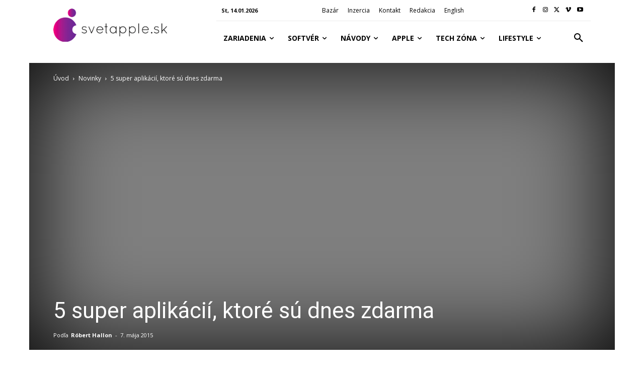

--- FILE ---
content_type: text/html; charset=utf-8
request_url: https://www.google.com/recaptcha/api2/aframe
body_size: 247
content:
<!DOCTYPE HTML><html><head><meta http-equiv="content-type" content="text/html; charset=UTF-8"></head><body><script nonce="ltUFlwBadJqj3e_R3r7t7g">/** Anti-fraud and anti-abuse applications only. See google.com/recaptcha */ try{var clients={'sodar':'https://pagead2.googlesyndication.com/pagead/sodar?'};window.addEventListener("message",function(a){try{if(a.source===window.parent){var b=JSON.parse(a.data);var c=clients[b['id']];if(c){var d=document.createElement('img');d.src=c+b['params']+'&rc='+(localStorage.getItem("rc::a")?sessionStorage.getItem("rc::b"):"");window.document.body.appendChild(d);sessionStorage.setItem("rc::e",parseInt(sessionStorage.getItem("rc::e")||0)+1);localStorage.setItem("rc::h",'1768436382796');}}}catch(b){}});window.parent.postMessage("_grecaptcha_ready", "*");}catch(b){}</script></body></html>